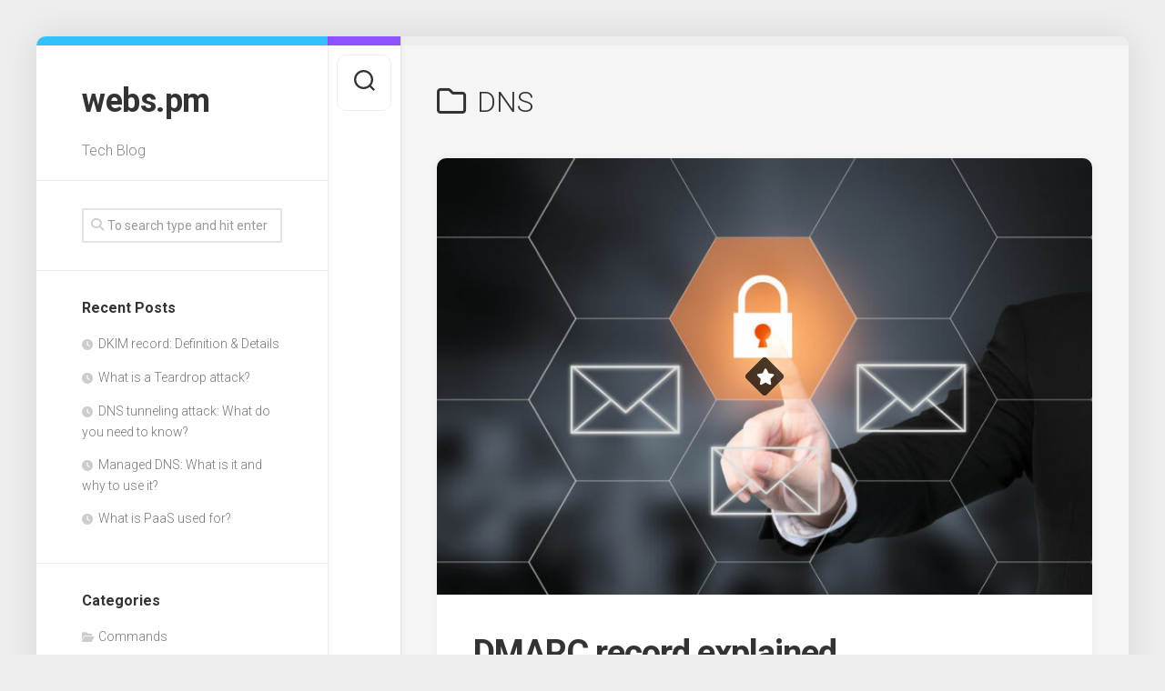

--- FILE ---
content_type: text/html; charset=UTF-8
request_url: https://www.webs.pm/category/dns/page/2/
body_size: 10151
content:
<!DOCTYPE html> 
<html class="no-js" lang="en-US">

<head>
	<meta charset="UTF-8">
	<meta name="viewport" content="width=device-width, initial-scale=1.0">
	<link rel="profile" href="https://gmpg.org/xfn/11">
		
	<meta name='robots' content='index, follow, max-image-preview:large, max-snippet:-1, max-video-preview:-1' />
<script>document.documentElement.className = document.documentElement.className.replace("no-js","js");</script>

	<!-- This site is optimized with the Yoast SEO plugin v26.8 - https://yoast.com/product/yoast-seo-wordpress/ -->
	<title>DNS Archives - Page 2 of 2 - webs.pm</title>
	<link rel="canonical" href="https://www.webs.pm/category/dns/page/2/" />
	<link rel="prev" href="https://www.webs.pm/category/dns/" />
	<meta property="og:locale" content="en_US" />
	<meta property="og:type" content="article" />
	<meta property="og:title" content="DNS Archives - Page 2 of 2 - webs.pm" />
	<meta property="og:url" content="https://www.webs.pm/category/dns/" />
	<meta property="og:site_name" content="webs.pm" />
	<meta name="twitter:card" content="summary_large_image" />
	<script type="application/ld+json" class="yoast-schema-graph">{"@context":"https://schema.org","@graph":[{"@type":"CollectionPage","@id":"https://www.webs.pm/category/dns/","url":"https://www.webs.pm/category/dns/page/2/","name":"DNS Archives - Page 2 of 2 - webs.pm","isPartOf":{"@id":"https://www.webs.pm/#website"},"primaryImageOfPage":{"@id":"https://www.webs.pm/category/dns/page/2/#primaryimage"},"image":{"@id":"https://www.webs.pm/category/dns/page/2/#primaryimage"},"thumbnailUrl":"https://www.webs.pm/wp-content/uploads/2021/04/DMARC.jpg","breadcrumb":{"@id":"https://www.webs.pm/category/dns/page/2/#breadcrumb"},"inLanguage":"en-US"},{"@type":"ImageObject","inLanguage":"en-US","@id":"https://www.webs.pm/category/dns/page/2/#primaryimage","url":"https://www.webs.pm/wp-content/uploads/2021/04/DMARC.jpg","contentUrl":"https://www.webs.pm/wp-content/uploads/2021/04/DMARC.jpg","width":847,"height":565,"caption":"DMARC record"},{"@type":"BreadcrumbList","@id":"https://www.webs.pm/category/dns/page/2/#breadcrumb","itemListElement":[{"@type":"ListItem","position":1,"name":"Home","item":"https://www.webs.pm/"},{"@type":"ListItem","position":2,"name":"DNS"}]},{"@type":"WebSite","@id":"https://www.webs.pm/#website","url":"https://www.webs.pm/","name":"webs.pm","description":"Tech Blog","potentialAction":[{"@type":"SearchAction","target":{"@type":"EntryPoint","urlTemplate":"https://www.webs.pm/?s={search_term_string}"},"query-input":{"@type":"PropertyValueSpecification","valueRequired":true,"valueName":"search_term_string"}}],"inLanguage":"en-US"}]}</script>
	<!-- / Yoast SEO plugin. -->


<link rel='dns-prefetch' href='//www.webs.pm' />
<link rel='dns-prefetch' href='//fonts.googleapis.com' />
<link rel="alternate" type="application/rss+xml" title="webs.pm &raquo; Feed" href="https://www.webs.pm/feed/" />
<link rel="alternate" type="application/rss+xml" title="webs.pm &raquo; Comments Feed" href="https://www.webs.pm/comments/feed/" />
<link rel="alternate" type="application/rss+xml" title="webs.pm &raquo; DNS Category Feed" href="https://www.webs.pm/category/dns/feed/" />
<style id='wp-img-auto-sizes-contain-inline-css' type='text/css'>
img:is([sizes=auto i],[sizes^="auto," i]){contain-intrinsic-size:3000px 1500px}
/*# sourceURL=wp-img-auto-sizes-contain-inline-css */
</style>
<style id='wp-emoji-styles-inline-css' type='text/css'>

	img.wp-smiley, img.emoji {
		display: inline !important;
		border: none !important;
		box-shadow: none !important;
		height: 1em !important;
		width: 1em !important;
		margin: 0 0.07em !important;
		vertical-align: -0.1em !important;
		background: none !important;
		padding: 0 !important;
	}
/*# sourceURL=wp-emoji-styles-inline-css */
</style>
<style id='wp-block-library-inline-css' type='text/css'>
:root{--wp-block-synced-color:#7a00df;--wp-block-synced-color--rgb:122,0,223;--wp-bound-block-color:var(--wp-block-synced-color);--wp-editor-canvas-background:#ddd;--wp-admin-theme-color:#007cba;--wp-admin-theme-color--rgb:0,124,186;--wp-admin-theme-color-darker-10:#006ba1;--wp-admin-theme-color-darker-10--rgb:0,107,160.5;--wp-admin-theme-color-darker-20:#005a87;--wp-admin-theme-color-darker-20--rgb:0,90,135;--wp-admin-border-width-focus:2px}@media (min-resolution:192dpi){:root{--wp-admin-border-width-focus:1.5px}}.wp-element-button{cursor:pointer}:root .has-very-light-gray-background-color{background-color:#eee}:root .has-very-dark-gray-background-color{background-color:#313131}:root .has-very-light-gray-color{color:#eee}:root .has-very-dark-gray-color{color:#313131}:root .has-vivid-green-cyan-to-vivid-cyan-blue-gradient-background{background:linear-gradient(135deg,#00d084,#0693e3)}:root .has-purple-crush-gradient-background{background:linear-gradient(135deg,#34e2e4,#4721fb 50%,#ab1dfe)}:root .has-hazy-dawn-gradient-background{background:linear-gradient(135deg,#faaca8,#dad0ec)}:root .has-subdued-olive-gradient-background{background:linear-gradient(135deg,#fafae1,#67a671)}:root .has-atomic-cream-gradient-background{background:linear-gradient(135deg,#fdd79a,#004a59)}:root .has-nightshade-gradient-background{background:linear-gradient(135deg,#330968,#31cdcf)}:root .has-midnight-gradient-background{background:linear-gradient(135deg,#020381,#2874fc)}:root{--wp--preset--font-size--normal:16px;--wp--preset--font-size--huge:42px}.has-regular-font-size{font-size:1em}.has-larger-font-size{font-size:2.625em}.has-normal-font-size{font-size:var(--wp--preset--font-size--normal)}.has-huge-font-size{font-size:var(--wp--preset--font-size--huge)}.has-text-align-center{text-align:center}.has-text-align-left{text-align:left}.has-text-align-right{text-align:right}.has-fit-text{white-space:nowrap!important}#end-resizable-editor-section{display:none}.aligncenter{clear:both}.items-justified-left{justify-content:flex-start}.items-justified-center{justify-content:center}.items-justified-right{justify-content:flex-end}.items-justified-space-between{justify-content:space-between}.screen-reader-text{border:0;clip-path:inset(50%);height:1px;margin:-1px;overflow:hidden;padding:0;position:absolute;width:1px;word-wrap:normal!important}.screen-reader-text:focus{background-color:#ddd;clip-path:none;color:#444;display:block;font-size:1em;height:auto;left:5px;line-height:normal;padding:15px 23px 14px;text-decoration:none;top:5px;width:auto;z-index:100000}html :where(.has-border-color){border-style:solid}html :where([style*=border-top-color]){border-top-style:solid}html :where([style*=border-right-color]){border-right-style:solid}html :where([style*=border-bottom-color]){border-bottom-style:solid}html :where([style*=border-left-color]){border-left-style:solid}html :where([style*=border-width]){border-style:solid}html :where([style*=border-top-width]){border-top-style:solid}html :where([style*=border-right-width]){border-right-style:solid}html :where([style*=border-bottom-width]){border-bottom-style:solid}html :where([style*=border-left-width]){border-left-style:solid}html :where(img[class*=wp-image-]){height:auto;max-width:100%}:where(figure){margin:0 0 1em}html :where(.is-position-sticky){--wp-admin--admin-bar--position-offset:var(--wp-admin--admin-bar--height,0px)}@media screen and (max-width:600px){html :where(.is-position-sticky){--wp-admin--admin-bar--position-offset:0px}}

/*# sourceURL=wp-block-library-inline-css */
</style><style id='wp-block-heading-inline-css' type='text/css'>
h1:where(.wp-block-heading).has-background,h2:where(.wp-block-heading).has-background,h3:where(.wp-block-heading).has-background,h4:where(.wp-block-heading).has-background,h5:where(.wp-block-heading).has-background,h6:where(.wp-block-heading).has-background{padding:1.25em 2.375em}h1.has-text-align-left[style*=writing-mode]:where([style*=vertical-lr]),h1.has-text-align-right[style*=writing-mode]:where([style*=vertical-rl]),h2.has-text-align-left[style*=writing-mode]:where([style*=vertical-lr]),h2.has-text-align-right[style*=writing-mode]:where([style*=vertical-rl]),h3.has-text-align-left[style*=writing-mode]:where([style*=vertical-lr]),h3.has-text-align-right[style*=writing-mode]:where([style*=vertical-rl]),h4.has-text-align-left[style*=writing-mode]:where([style*=vertical-lr]),h4.has-text-align-right[style*=writing-mode]:where([style*=vertical-rl]),h5.has-text-align-left[style*=writing-mode]:where([style*=vertical-lr]),h5.has-text-align-right[style*=writing-mode]:where([style*=vertical-rl]),h6.has-text-align-left[style*=writing-mode]:where([style*=vertical-lr]),h6.has-text-align-right[style*=writing-mode]:where([style*=vertical-rl]){rotate:180deg}
/*# sourceURL=https://www.webs.pm/wp-includes/blocks/heading/style.min.css */
</style>
<style id='wp-block-list-inline-css' type='text/css'>
ol,ul{box-sizing:border-box}:root :where(.wp-block-list.has-background){padding:1.25em 2.375em}
/*# sourceURL=https://www.webs.pm/wp-includes/blocks/list/style.min.css */
</style>
<style id='wp-block-paragraph-inline-css' type='text/css'>
.is-small-text{font-size:.875em}.is-regular-text{font-size:1em}.is-large-text{font-size:2.25em}.is-larger-text{font-size:3em}.has-drop-cap:not(:focus):first-letter{float:left;font-size:8.4em;font-style:normal;font-weight:100;line-height:.68;margin:.05em .1em 0 0;text-transform:uppercase}body.rtl .has-drop-cap:not(:focus):first-letter{float:none;margin-left:.1em}p.has-drop-cap.has-background{overflow:hidden}:root :where(p.has-background){padding:1.25em 2.375em}:where(p.has-text-color:not(.has-link-color)) a{color:inherit}p.has-text-align-left[style*="writing-mode:vertical-lr"],p.has-text-align-right[style*="writing-mode:vertical-rl"]{rotate:180deg}
/*# sourceURL=https://www.webs.pm/wp-includes/blocks/paragraph/style.min.css */
</style>
<style id='global-styles-inline-css' type='text/css'>
:root{--wp--preset--aspect-ratio--square: 1;--wp--preset--aspect-ratio--4-3: 4/3;--wp--preset--aspect-ratio--3-4: 3/4;--wp--preset--aspect-ratio--3-2: 3/2;--wp--preset--aspect-ratio--2-3: 2/3;--wp--preset--aspect-ratio--16-9: 16/9;--wp--preset--aspect-ratio--9-16: 9/16;--wp--preset--color--black: #000000;--wp--preset--color--cyan-bluish-gray: #abb8c3;--wp--preset--color--white: #ffffff;--wp--preset--color--pale-pink: #f78da7;--wp--preset--color--vivid-red: #cf2e2e;--wp--preset--color--luminous-vivid-orange: #ff6900;--wp--preset--color--luminous-vivid-amber: #fcb900;--wp--preset--color--light-green-cyan: #7bdcb5;--wp--preset--color--vivid-green-cyan: #00d084;--wp--preset--color--pale-cyan-blue: #8ed1fc;--wp--preset--color--vivid-cyan-blue: #0693e3;--wp--preset--color--vivid-purple: #9b51e0;--wp--preset--gradient--vivid-cyan-blue-to-vivid-purple: linear-gradient(135deg,rgb(6,147,227) 0%,rgb(155,81,224) 100%);--wp--preset--gradient--light-green-cyan-to-vivid-green-cyan: linear-gradient(135deg,rgb(122,220,180) 0%,rgb(0,208,130) 100%);--wp--preset--gradient--luminous-vivid-amber-to-luminous-vivid-orange: linear-gradient(135deg,rgb(252,185,0) 0%,rgb(255,105,0) 100%);--wp--preset--gradient--luminous-vivid-orange-to-vivid-red: linear-gradient(135deg,rgb(255,105,0) 0%,rgb(207,46,46) 100%);--wp--preset--gradient--very-light-gray-to-cyan-bluish-gray: linear-gradient(135deg,rgb(238,238,238) 0%,rgb(169,184,195) 100%);--wp--preset--gradient--cool-to-warm-spectrum: linear-gradient(135deg,rgb(74,234,220) 0%,rgb(151,120,209) 20%,rgb(207,42,186) 40%,rgb(238,44,130) 60%,rgb(251,105,98) 80%,rgb(254,248,76) 100%);--wp--preset--gradient--blush-light-purple: linear-gradient(135deg,rgb(255,206,236) 0%,rgb(152,150,240) 100%);--wp--preset--gradient--blush-bordeaux: linear-gradient(135deg,rgb(254,205,165) 0%,rgb(254,45,45) 50%,rgb(107,0,62) 100%);--wp--preset--gradient--luminous-dusk: linear-gradient(135deg,rgb(255,203,112) 0%,rgb(199,81,192) 50%,rgb(65,88,208) 100%);--wp--preset--gradient--pale-ocean: linear-gradient(135deg,rgb(255,245,203) 0%,rgb(182,227,212) 50%,rgb(51,167,181) 100%);--wp--preset--gradient--electric-grass: linear-gradient(135deg,rgb(202,248,128) 0%,rgb(113,206,126) 100%);--wp--preset--gradient--midnight: linear-gradient(135deg,rgb(2,3,129) 0%,rgb(40,116,252) 100%);--wp--preset--font-size--small: 13px;--wp--preset--font-size--medium: 20px;--wp--preset--font-size--large: 36px;--wp--preset--font-size--x-large: 42px;--wp--preset--spacing--20: 0.44rem;--wp--preset--spacing--30: 0.67rem;--wp--preset--spacing--40: 1rem;--wp--preset--spacing--50: 1.5rem;--wp--preset--spacing--60: 2.25rem;--wp--preset--spacing--70: 3.38rem;--wp--preset--spacing--80: 5.06rem;--wp--preset--shadow--natural: 6px 6px 9px rgba(0, 0, 0, 0.2);--wp--preset--shadow--deep: 12px 12px 50px rgba(0, 0, 0, 0.4);--wp--preset--shadow--sharp: 6px 6px 0px rgba(0, 0, 0, 0.2);--wp--preset--shadow--outlined: 6px 6px 0px -3px rgb(255, 255, 255), 6px 6px rgb(0, 0, 0);--wp--preset--shadow--crisp: 6px 6px 0px rgb(0, 0, 0);}:where(.is-layout-flex){gap: 0.5em;}:where(.is-layout-grid){gap: 0.5em;}body .is-layout-flex{display: flex;}.is-layout-flex{flex-wrap: wrap;align-items: center;}.is-layout-flex > :is(*, div){margin: 0;}body .is-layout-grid{display: grid;}.is-layout-grid > :is(*, div){margin: 0;}:where(.wp-block-columns.is-layout-flex){gap: 2em;}:where(.wp-block-columns.is-layout-grid){gap: 2em;}:where(.wp-block-post-template.is-layout-flex){gap: 1.25em;}:where(.wp-block-post-template.is-layout-grid){gap: 1.25em;}.has-black-color{color: var(--wp--preset--color--black) !important;}.has-cyan-bluish-gray-color{color: var(--wp--preset--color--cyan-bluish-gray) !important;}.has-white-color{color: var(--wp--preset--color--white) !important;}.has-pale-pink-color{color: var(--wp--preset--color--pale-pink) !important;}.has-vivid-red-color{color: var(--wp--preset--color--vivid-red) !important;}.has-luminous-vivid-orange-color{color: var(--wp--preset--color--luminous-vivid-orange) !important;}.has-luminous-vivid-amber-color{color: var(--wp--preset--color--luminous-vivid-amber) !important;}.has-light-green-cyan-color{color: var(--wp--preset--color--light-green-cyan) !important;}.has-vivid-green-cyan-color{color: var(--wp--preset--color--vivid-green-cyan) !important;}.has-pale-cyan-blue-color{color: var(--wp--preset--color--pale-cyan-blue) !important;}.has-vivid-cyan-blue-color{color: var(--wp--preset--color--vivid-cyan-blue) !important;}.has-vivid-purple-color{color: var(--wp--preset--color--vivid-purple) !important;}.has-black-background-color{background-color: var(--wp--preset--color--black) !important;}.has-cyan-bluish-gray-background-color{background-color: var(--wp--preset--color--cyan-bluish-gray) !important;}.has-white-background-color{background-color: var(--wp--preset--color--white) !important;}.has-pale-pink-background-color{background-color: var(--wp--preset--color--pale-pink) !important;}.has-vivid-red-background-color{background-color: var(--wp--preset--color--vivid-red) !important;}.has-luminous-vivid-orange-background-color{background-color: var(--wp--preset--color--luminous-vivid-orange) !important;}.has-luminous-vivid-amber-background-color{background-color: var(--wp--preset--color--luminous-vivid-amber) !important;}.has-light-green-cyan-background-color{background-color: var(--wp--preset--color--light-green-cyan) !important;}.has-vivid-green-cyan-background-color{background-color: var(--wp--preset--color--vivid-green-cyan) !important;}.has-pale-cyan-blue-background-color{background-color: var(--wp--preset--color--pale-cyan-blue) !important;}.has-vivid-cyan-blue-background-color{background-color: var(--wp--preset--color--vivid-cyan-blue) !important;}.has-vivid-purple-background-color{background-color: var(--wp--preset--color--vivid-purple) !important;}.has-black-border-color{border-color: var(--wp--preset--color--black) !important;}.has-cyan-bluish-gray-border-color{border-color: var(--wp--preset--color--cyan-bluish-gray) !important;}.has-white-border-color{border-color: var(--wp--preset--color--white) !important;}.has-pale-pink-border-color{border-color: var(--wp--preset--color--pale-pink) !important;}.has-vivid-red-border-color{border-color: var(--wp--preset--color--vivid-red) !important;}.has-luminous-vivid-orange-border-color{border-color: var(--wp--preset--color--luminous-vivid-orange) !important;}.has-luminous-vivid-amber-border-color{border-color: var(--wp--preset--color--luminous-vivid-amber) !important;}.has-light-green-cyan-border-color{border-color: var(--wp--preset--color--light-green-cyan) !important;}.has-vivid-green-cyan-border-color{border-color: var(--wp--preset--color--vivid-green-cyan) !important;}.has-pale-cyan-blue-border-color{border-color: var(--wp--preset--color--pale-cyan-blue) !important;}.has-vivid-cyan-blue-border-color{border-color: var(--wp--preset--color--vivid-cyan-blue) !important;}.has-vivid-purple-border-color{border-color: var(--wp--preset--color--vivid-purple) !important;}.has-vivid-cyan-blue-to-vivid-purple-gradient-background{background: var(--wp--preset--gradient--vivid-cyan-blue-to-vivid-purple) !important;}.has-light-green-cyan-to-vivid-green-cyan-gradient-background{background: var(--wp--preset--gradient--light-green-cyan-to-vivid-green-cyan) !important;}.has-luminous-vivid-amber-to-luminous-vivid-orange-gradient-background{background: var(--wp--preset--gradient--luminous-vivid-amber-to-luminous-vivid-orange) !important;}.has-luminous-vivid-orange-to-vivid-red-gradient-background{background: var(--wp--preset--gradient--luminous-vivid-orange-to-vivid-red) !important;}.has-very-light-gray-to-cyan-bluish-gray-gradient-background{background: var(--wp--preset--gradient--very-light-gray-to-cyan-bluish-gray) !important;}.has-cool-to-warm-spectrum-gradient-background{background: var(--wp--preset--gradient--cool-to-warm-spectrum) !important;}.has-blush-light-purple-gradient-background{background: var(--wp--preset--gradient--blush-light-purple) !important;}.has-blush-bordeaux-gradient-background{background: var(--wp--preset--gradient--blush-bordeaux) !important;}.has-luminous-dusk-gradient-background{background: var(--wp--preset--gradient--luminous-dusk) !important;}.has-pale-ocean-gradient-background{background: var(--wp--preset--gradient--pale-ocean) !important;}.has-electric-grass-gradient-background{background: var(--wp--preset--gradient--electric-grass) !important;}.has-midnight-gradient-background{background: var(--wp--preset--gradient--midnight) !important;}.has-small-font-size{font-size: var(--wp--preset--font-size--small) !important;}.has-medium-font-size{font-size: var(--wp--preset--font-size--medium) !important;}.has-large-font-size{font-size: var(--wp--preset--font-size--large) !important;}.has-x-large-font-size{font-size: var(--wp--preset--font-size--x-large) !important;}
/*# sourceURL=global-styles-inline-css */
</style>

<style id='classic-theme-styles-inline-css' type='text/css'>
/*! This file is auto-generated */
.wp-block-button__link{color:#fff;background-color:#32373c;border-radius:9999px;box-shadow:none;text-decoration:none;padding:calc(.667em + 2px) calc(1.333em + 2px);font-size:1.125em}.wp-block-file__button{background:#32373c;color:#fff;text-decoration:none}
/*# sourceURL=/wp-includes/css/classic-themes.min.css */
</style>
<link rel='stylesheet' id='indite-style-css' href='https://www.webs.pm/wp-content/themes/indite/style.css?ver=6.9' type='text/css' media='all' />
<style id='indite-style-inline-css' type='text/css'>
body { font-family: "Roboto", Arial, sans-serif; }

/*# sourceURL=indite-style-inline-css */
</style>
<link rel='stylesheet' id='indite-responsive-css' href='https://www.webs.pm/wp-content/themes/indite/responsive.css?ver=6.9' type='text/css' media='all' />
<link rel='stylesheet' id='indite-font-awesome-css' href='https://www.webs.pm/wp-content/themes/indite/fonts/all.min.css?ver=6.9' type='text/css' media='all' />
<link rel='stylesheet' id='roboto-css' href='//fonts.googleapis.com/css?family=Roboto%3A400%2C300italic%2C300%2C400italic%2C700&#038;subset=latin%2Clatin-ext&#038;ver=6.9' type='text/css' media='all' />
<script type="text/javascript" src="https://www.webs.pm/wp-includes/js/jquery/jquery.min.js?ver=3.7.1" id="jquery-core-js"></script>
<script type="text/javascript" src="https://www.webs.pm/wp-includes/js/jquery/jquery-migrate.min.js?ver=3.4.1" id="jquery-migrate-js"></script>
<script type="text/javascript" src="https://www.webs.pm/wp-content/themes/indite/js/slick.min.js?ver=6.9" id="indite-slick-js"></script>
<link rel="https://api.w.org/" href="https://www.webs.pm/wp-json/" /><link rel="alternate" title="JSON" type="application/json" href="https://www.webs.pm/wp-json/wp/v2/categories/11" /><link rel="EditURI" type="application/rsd+xml" title="RSD" href="https://www.webs.pm/xmlrpc.php?rsd" />
<meta name="generator" content="WordPress 6.9" />
<style id="kirki-inline-styles"></style></head>

<body class="archive paged category category-dns category-11 paged-2 category-paged-2 wp-theme-indite col-2cr full-width logged-out">


<a class="skip-link screen-reader-text" href="#page">Skip to content</a>

<div id="wrapper">
	
		
	<div id="wrapper-inner">
	
		<header id="header">
			
			<p class="site-title"><a href="https://www.webs.pm/" rel="home">webs.pm</a></p>
							<p class="site-description">Tech Blog</p>
			
						
						
						
			<div id="move-sidebar-header"></div>
			
	<div class="sidebar s1">
		
		<div class="sidebar-content">

			<div id="search-4" class="widget widget_search"><form method="get" class="searchform themeform" action="https://www.webs.pm/">
	<div>
		<input type="text" class="search" name="s" onblur="if(this.value=='')this.value='To search type and hit enter';" onfocus="if(this.value=='To search type and hit enter')this.value='';" value="To search type and hit enter" />
	</div>
</form></div>
		<div id="recent-posts-4" class="widget widget_recent_entries">
		<h3 class="group"><span>Recent Posts</span></h3>
		<ul>
											<li>
					<a href="https://www.webs.pm/dkim-record-definition-details/">DKIM record: Definition &#038; Details</a>
									</li>
											<li>
					<a href="https://www.webs.pm/what-is-a-teardrop-attack/">What is a Teardrop attack?</a>
									</li>
											<li>
					<a href="https://www.webs.pm/dns-tunneling-attack-what-do-you-need-to-know/">DNS tunneling attack: What do you need to know?</a>
									</li>
											<li>
					<a href="https://www.webs.pm/managed-dns-what-is-it-and-why-to-use-it/">Managed DNS: What is it and why to use it?</a>
									</li>
											<li>
					<a href="https://www.webs.pm/what-is-paas-used-for/">What is PaaS used for?</a>
									</li>
					</ul>

		</div><div id="categories-4" class="widget widget_categories"><h3 class="group"><span>Categories</span></h3>
			<ul>
					<li class="cat-item cat-item-36"><a href="https://www.webs.pm/category/commands/">Commands</a>
</li>
	<li class="cat-item cat-item-11 current-cat"><a aria-current="page" href="https://www.webs.pm/category/dns/">DNS</a>
</li>
	<li class="cat-item cat-item-29"><a href="https://www.webs.pm/category/records/">DNS Records</a>
</li>
	<li class="cat-item cat-item-2"><a href="https://www.webs.pm/category/error-codes/">Error Codes</a>
</li>
	<li class="cat-item cat-item-20"><a href="https://www.webs.pm/category/hackers/">Hackers</a>
</li>
	<li class="cat-item cat-item-16"><a href="https://www.webs.pm/category/networks/">Networks</a>
</li>
	<li class="cat-item cat-item-71"><a href="https://www.webs.pm/category/servers/">Servers</a>
</li>
	<li class="cat-item cat-item-56"><a href="https://www.webs.pm/category/ttl/">TTL</a>
</li>
			</ul>

			</div><div id="archives-4" class="widget widget_archive"><h3 class="group"><span>Archives</span></h3>
			<ul>
					<li><a href='https://www.webs.pm/2022/07/'>July 2022</a></li>
	<li><a href='https://www.webs.pm/2022/04/'>April 2022</a></li>
	<li><a href='https://www.webs.pm/2022/01/'>January 2022</a></li>
	<li><a href='https://www.webs.pm/2021/10/'>October 2021</a></li>
	<li><a href='https://www.webs.pm/2021/09/'>September 2021</a></li>
	<li><a href='https://www.webs.pm/2021/08/'>August 2021</a></li>
	<li><a href='https://www.webs.pm/2021/07/'>July 2021</a></li>
	<li><a href='https://www.webs.pm/2021/06/'>June 2021</a></li>
	<li><a href='https://www.webs.pm/2021/05/'>May 2021</a></li>
	<li><a href='https://www.webs.pm/2021/04/'>April 2021</a></li>
	<li><a href='https://www.webs.pm/2021/03/'>March 2021</a></li>
			</ul>

			</div>			
		</div><!--/.sidebar-content-->
		
	</div><!--/.sidebar-->
	
			
		</header><!--/#header-->
		
		<div class="sidebar s2 group">
							<div class="search-trap-focus">
					<button class="toggle-search" data-target=".search-trap-focus">
						<svg class="svg-icon" id="svg-search" aria-hidden="true" role="img" focusable="false" xmlns="http://www.w3.org/2000/svg" width="23" height="23" viewBox="0 0 23 23"><path d="M38.710696,48.0601792 L43,52.3494831 L41.3494831,54 L37.0601792,49.710696 C35.2632422,51.1481185 32.9839107,52.0076499 30.5038249,52.0076499 C24.7027226,52.0076499 20,47.3049272 20,41.5038249 C20,35.7027226 24.7027226,31 30.5038249,31 C36.3049272,31 41.0076499,35.7027226 41.0076499,41.5038249 C41.0076499,43.9839107 40.1481185,46.2632422 38.710696,48.0601792 Z M36.3875844,47.1716785 C37.8030221,45.7026647 38.6734666,43.7048964 38.6734666,41.5038249 C38.6734666,36.9918565 35.0157934,33.3341833 30.5038249,33.3341833 C25.9918565,33.3341833 22.3341833,36.9918565 22.3341833,41.5038249 C22.3341833,46.0157934 25.9918565,49.6734666 30.5038249,49.6734666 C32.7048964,49.6734666 34.7026647,48.8030221 36.1716785,47.3875844 C36.2023931,47.347638 36.2360451,47.3092237 36.2726343,47.2726343 C36.3092237,47.2360451 36.347638,47.2023931 36.3875844,47.1716785 Z" transform="translate(-20 -31)"></path></svg>
						<svg class="svg-icon" id="svg-close" aria-hidden="true" role="img" focusable="false" xmlns="http://www.w3.org/2000/svg" width="23" height="23" viewBox="0 0 16 16"><polygon fill="" fill-rule="evenodd" points="6.852 7.649 .399 1.195 1.445 .149 7.899 6.602 14.352 .149 15.399 1.195 8.945 7.649 15.399 14.102 14.352 15.149 7.899 8.695 1.445 15.149 .399 14.102"></polygon></svg>
					</button>
					<div class="search-expand">
						<div class="search-expand-inner">
							<form method="get" class="searchform themeform" action="https://www.webs.pm/">
	<div>
		<input type="text" class="search" name="s" onblur="if(this.value=='')this.value='To search type and hit enter';" onfocus="if(this.value=='To search type and hit enter')this.value='';" value="To search type and hit enter" />
	</div>
</form>						</div>
					</div>
				</div>
															</div>

		<div class="main" id="page">
			<div class="main-inner group">
<div class="content">
		
	<div class="page-title group">
	<div class="page-title-inner group">
	
					<h1><i class="far fa-folder"></i>DNS</h1>

		
			
	</div><!--/.page-title-inner-->
</div><!--/.page-title-->	
				
					
<article id="post-35" class="post-35 post type-post status-publish format-standard has-post-thumbnail hentry category-dns category-records category-hackers tag-dmarc tag-dmarc-format tag-dmarc-record tag-dmarc-tags tag-dns tag-phishing tag-spoofing">	
	
	<div class="post-wrapper group">
		
		<div class="entry-media">
												<a href="https://www.webs.pm/dmarc-record-explained/">
						<div class="image-container">
							<img width="607" height="405" src="https://www.webs.pm/wp-content/uploads/2021/04/DMARC.jpg" class="attachment-indite-large size-indite-large wp-post-image" alt="DMARC record" decoding="async" fetchpriority="high" srcset="https://www.webs.pm/wp-content/uploads/2021/04/DMARC.jpg 847w, https://www.webs.pm/wp-content/uploads/2021/04/DMARC-300x200.jpg 300w, https://www.webs.pm/wp-content/uploads/2021/04/DMARC-768x512.jpg 768w" sizes="(max-width: 607px) 100vw, 607px" />																					<span class="thumb-icon"><i class="fas fa-star"></i></span>						</div>
					</a>
									</div>
		
		<header class="entry-header group">
			<h2 class="entry-title"><a href="https://www.webs.pm/dmarc-record-explained/" rel="bookmark">DMARC record explained</a></h2>
			<div class="entry-meta">
				<span class="entry-date"><i class="far fa-calendar"></i>April 22, 2021</span>
									<span class="entry-comments"><i class="far fa-comment"></i><a href="https://www.webs.pm/dmarc-record-explained/#comments">1</a></span>
								<span class="entry-author"><i class="far fa-user"></i><a href="https://www.webs.pm/author/liam/" title="Posts by Liam" rel="author">Liam</a></span>
				<span class="entry-category"><a href="https://www.webs.pm/category/dns/" rel="category tag">DNS</a> <a href="https://www.webs.pm/category/records/" rel="category tag">DNS Records</a> <a href="https://www.webs.pm/category/hackers/" rel="category tag">Hackers</a></span>
			</div>
		</header>
		
		<div class="entry-content">
			<div class="entry themeform">
				
								
					
<h2 class="wp-block-heading">What is DMARC?</h2>



<p>DMARC is an abbreviation of Domain-based Message Authentication Reporting and Conformance, and it is a mechanism for secure email exchange that uses both SPF and DKIM. Having set up DMARC properly for your domain will reduce email phishing (thanks to the reporting of SPF) and spoofing (thanks to the encryption of DKIM). You will have a lot higher email sent success rate, and fewer emails of yours will end up in the spam folder.</p>



<p>Using DMARC will allow you to add an extra level of security on top of the SPF and DKIM.</p>



<p>You can set it up stronger, and even if SPF and DKIM pass, the DMARC still fails because of criteria.</p>



<p>You can make it lighter and limit the use to only SPF or only DKIM.</p>



<h2 class="wp-block-heading">Why use it?</h2>



<ol class="wp-block-list"><li><strong>To send emails uninterrupted.</strong>&nbsp;The emails will be encrypted, and the receiver will be able to unlock them with the public key. The presence of DMARC will indicate that the domain could be trusted.</li><li><strong>To stop others from using your domain name for phishing attacks.</strong>&nbsp;DMARC has the power to tell to the receiving servers – the domain is related to those particular servers. Anything different should be discarded immediately. It can work with allowing only good emails or stopping all bad emails, or both.</li></ol>



<p><a href="https://www.cloudns.net/wiki/article/142" target="_blank" rel="noreferrer noopener">How to create a DNS DMARC record?</a></p>


<p> <a href="https://www.webs.pm/dmarc-record-explained/#more-35" class="more-link">Continue reading&#8230;</a></p>				
								
			</div>
		</div>
	</div>

</article><!--/.post-->						
<article id="post-19" class="post-19 post type-post status-publish format-standard has-post-thumbnail hentry category-dns tag-ddns tag-dynamic-dns tag-dyndns tag-static-ip">	
	
	<div class="post-wrapper group">
		
		<div class="entry-media">
												<a href="https://www.webs.pm/dynamic-dns-vs-static-ip/">
						<div class="image-container">
							<img width="607" height="405" src="https://www.webs.pm/wp-content/uploads/2021/03/119831096_s.jpg" class="attachment-indite-large size-indite-large wp-post-image" alt="Dynamic DNS vs Static IP" decoding="async" srcset="https://www.webs.pm/wp-content/uploads/2021/03/119831096_s.jpg 847w, https://www.webs.pm/wp-content/uploads/2021/03/119831096_s-300x200.jpg 300w, https://www.webs.pm/wp-content/uploads/2021/03/119831096_s-768x512.jpg 768w" sizes="(max-width: 607px) 100vw, 607px" />																											</div>
					</a>
									</div>
		
		<header class="entry-header group">
			<h2 class="entry-title"><a href="https://www.webs.pm/dynamic-dns-vs-static-ip/" rel="bookmark">Dynamic DNS vs Static IP</a></h2>
			<div class="entry-meta">
				<span class="entry-date"><i class="far fa-calendar"></i>March 19, 2021</span>
									<span class="entry-comments"><i class="far fa-comment"></i><a href="https://www.webs.pm/dynamic-dns-vs-static-ip/#respond">0</a></span>
								<span class="entry-author"><i class="far fa-user"></i><a href="https://www.webs.pm/author/liam/" title="Posts by Liam" rel="author">Liam</a></span>
				<span class="entry-category"><a href="https://www.webs.pm/category/dns/" rel="category tag">DNS</a></span>
			</div>
		</header>
		
		<div class="entry-content">
			<div class="entry themeform">
				
								
					
<p>When you want to have a server at your home or office, but you are using a typical Internet service provider, you have 2 choices for connectivity – Dynamic DNS or Static IP address.</p>



<p>The Dynamic DNS could automatically change the IP address each time the ISP changes it. The Static IP address will remain the same as long as you pay it. What is better? Dynamic DNS vs Static IP.</p>



<h2 class="wp-block-heading">What is Dynamic DNS</h2>


<p> <a href="https://www.webs.pm/dynamic-dns-vs-static-ip/#more-19" class="more-link">Continue reading&#8230;</a></p>				
								
			</div>
		</div>
	</div>

</article><!--/.post-->					
		<nav class="pagination group">
			<ul class="group">
			<li class="prev left"><a href="https://www.webs.pm/category/dns/" >&laquo; Previous Page</a></li>
			<li class="next right"></li>
		</ul>
	</nav><!--/.pagination-->
		
	
</div><!--/.content-->

<div id="move-sidebar-content"></div>

			</div><!--/.main-inner-->
				
			<footer id="footer">
			
									
								
				<div id="footer-bottom">
					
					<a id="back-to-top" href="#"><i class="fas fa-angle-up"></i></a>
						
					<div class="pad group">
						
						<div class="grid one-full">
							
														
							<div id="copyright">
																	<p>webs.pm &copy; 2026. All Rights Reserved.</p>
															</div><!--/#copyright-->
							
														<div id="credit">
								<p>Powered by <a href="http://wordpress.org" rel="nofollow">WordPress</a>. Theme by <a href="http://alx.media" rel="nofollow">Alx</a>.</p>
							</div><!--/#credit-->
														
						</div>
						
						<div class="grid one-full">	
																												</div>
						
					</div><!--/.pad-->

				</div><!--/#footer-bottom-->

			</footer><!--/#footer-->
		
		</div><!--/.main-->	
	
	</div><!--/#wrapper-inner-->
</div><!--/#wrapper-->

<script type="speculationrules">
{"prefetch":[{"source":"document","where":{"and":[{"href_matches":"/*"},{"not":{"href_matches":["/wp-*.php","/wp-admin/*","/wp-content/uploads/*","/wp-content/*","/wp-content/plugins/*","/wp-content/themes/indite/*","/*\\?(.+)"]}},{"not":{"selector_matches":"a[rel~=\"nofollow\"]"}},{"not":{"selector_matches":".no-prefetch, .no-prefetch a"}}]},"eagerness":"conservative"}]}
</script>
	<script>
	/(trident|msie)/i.test(navigator.userAgent)&&document.getElementById&&window.addEventListener&&window.addEventListener("hashchange",function(){var t,e=location.hash.substring(1);/^[A-z0-9_-]+$/.test(e)&&(t=document.getElementById(e))&&(/^(?:a|select|input|button|textarea)$/i.test(t.tagName)||(t.tabIndex=-1),t.focus())},!1);
	</script>
	<script type="text/javascript" src="https://www.webs.pm/wp-content/themes/indite/js/jquery.fitvids.js?ver=6.9" id="indite-fitvids-js"></script>
<script type="text/javascript" src="https://www.webs.pm/wp-content/themes/indite/js/scripts.js?ver=6.9" id="indite-scripts-js"></script>
<script type="text/javascript" src="https://www.webs.pm/wp-content/themes/indite/js/nav.js?ver=1693397053" id="indite-nav-script-js"></script>
<script id="wp-emoji-settings" type="application/json">
{"baseUrl":"https://s.w.org/images/core/emoji/17.0.2/72x72/","ext":".png","svgUrl":"https://s.w.org/images/core/emoji/17.0.2/svg/","svgExt":".svg","source":{"concatemoji":"https://www.webs.pm/wp-includes/js/wp-emoji-release.min.js?ver=6.9"}}
</script>
<script type="module">
/* <![CDATA[ */
/*! This file is auto-generated */
const a=JSON.parse(document.getElementById("wp-emoji-settings").textContent),o=(window._wpemojiSettings=a,"wpEmojiSettingsSupports"),s=["flag","emoji"];function i(e){try{var t={supportTests:e,timestamp:(new Date).valueOf()};sessionStorage.setItem(o,JSON.stringify(t))}catch(e){}}function c(e,t,n){e.clearRect(0,0,e.canvas.width,e.canvas.height),e.fillText(t,0,0);t=new Uint32Array(e.getImageData(0,0,e.canvas.width,e.canvas.height).data);e.clearRect(0,0,e.canvas.width,e.canvas.height),e.fillText(n,0,0);const a=new Uint32Array(e.getImageData(0,0,e.canvas.width,e.canvas.height).data);return t.every((e,t)=>e===a[t])}function p(e,t){e.clearRect(0,0,e.canvas.width,e.canvas.height),e.fillText(t,0,0);var n=e.getImageData(16,16,1,1);for(let e=0;e<n.data.length;e++)if(0!==n.data[e])return!1;return!0}function u(e,t,n,a){switch(t){case"flag":return n(e,"\ud83c\udff3\ufe0f\u200d\u26a7\ufe0f","\ud83c\udff3\ufe0f\u200b\u26a7\ufe0f")?!1:!n(e,"\ud83c\udde8\ud83c\uddf6","\ud83c\udde8\u200b\ud83c\uddf6")&&!n(e,"\ud83c\udff4\udb40\udc67\udb40\udc62\udb40\udc65\udb40\udc6e\udb40\udc67\udb40\udc7f","\ud83c\udff4\u200b\udb40\udc67\u200b\udb40\udc62\u200b\udb40\udc65\u200b\udb40\udc6e\u200b\udb40\udc67\u200b\udb40\udc7f");case"emoji":return!a(e,"\ud83e\u1fac8")}return!1}function f(e,t,n,a){let r;const o=(r="undefined"!=typeof WorkerGlobalScope&&self instanceof WorkerGlobalScope?new OffscreenCanvas(300,150):document.createElement("canvas")).getContext("2d",{willReadFrequently:!0}),s=(o.textBaseline="top",o.font="600 32px Arial",{});return e.forEach(e=>{s[e]=t(o,e,n,a)}),s}function r(e){var t=document.createElement("script");t.src=e,t.defer=!0,document.head.appendChild(t)}a.supports={everything:!0,everythingExceptFlag:!0},new Promise(t=>{let n=function(){try{var e=JSON.parse(sessionStorage.getItem(o));if("object"==typeof e&&"number"==typeof e.timestamp&&(new Date).valueOf()<e.timestamp+604800&&"object"==typeof e.supportTests)return e.supportTests}catch(e){}return null}();if(!n){if("undefined"!=typeof Worker&&"undefined"!=typeof OffscreenCanvas&&"undefined"!=typeof URL&&URL.createObjectURL&&"undefined"!=typeof Blob)try{var e="postMessage("+f.toString()+"("+[JSON.stringify(s),u.toString(),c.toString(),p.toString()].join(",")+"));",a=new Blob([e],{type:"text/javascript"});const r=new Worker(URL.createObjectURL(a),{name:"wpTestEmojiSupports"});return void(r.onmessage=e=>{i(n=e.data),r.terminate(),t(n)})}catch(e){}i(n=f(s,u,c,p))}t(n)}).then(e=>{for(const n in e)a.supports[n]=e[n],a.supports.everything=a.supports.everything&&a.supports[n],"flag"!==n&&(a.supports.everythingExceptFlag=a.supports.everythingExceptFlag&&a.supports[n]);var t;a.supports.everythingExceptFlag=a.supports.everythingExceptFlag&&!a.supports.flag,a.supports.everything||((t=a.source||{}).concatemoji?r(t.concatemoji):t.wpemoji&&t.twemoji&&(r(t.twemoji),r(t.wpemoji)))});
//# sourceURL=https://www.webs.pm/wp-includes/js/wp-emoji-loader.min.js
/* ]]> */
</script>
</body>
</html>